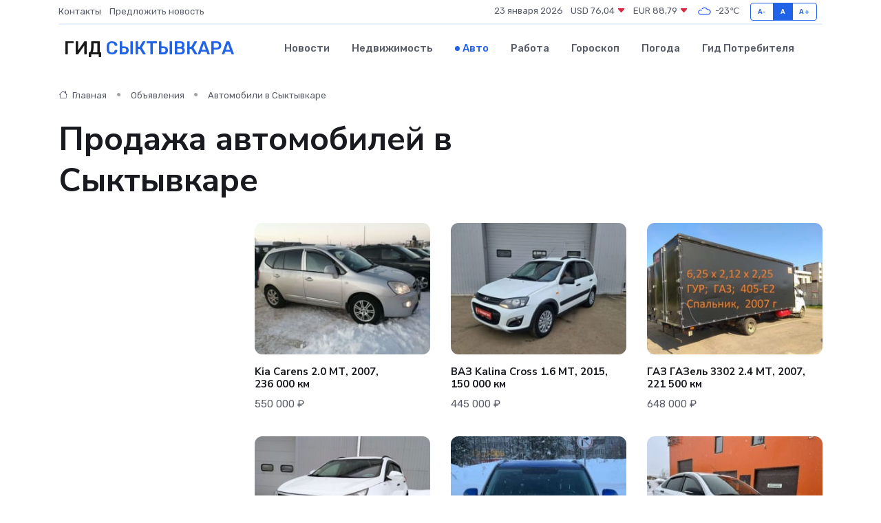

--- FILE ---
content_type: text/html; charset=UTF-8
request_url: https://syktyvkar-city.ru/auto?page=7
body_size: 8573
content:
<!DOCTYPE html>
<html lang="ru">
<head>
	<meta charset="utf-8">
	<meta name="csrf-token" content="2hNmT3udJztfs35kq9iSp1KFx3PKn7W6MYcFDnD4">
    <meta http-equiv="X-UA-Compatible" content="IE=edge">
    <meta name="viewport" content="width=device-width, initial-scale=1">
    <title>Машины, мотоциклы, грузовики - купить новые и бу автомобили, запчасти и аксессуары для авто в Сыктывкаре на syktyvkar-city.ru</title>
    <meta name="description" property="description" content="Объявления о продаже машин, мотоциклов, грузовиков и спецтехники - цены на бу автомобили, запчасти и аксессуары в Сыктывкаре на syktyvkar-city.ru">
    
    <meta property="fb:pages" content="105958871990207" />
    <link rel="shortcut icon" type="image/x-icon" href="https://syktyvkar-city.ru/favicon.svg">
    <link rel="canonical" href="https://syktyvkar-city.ru/auto">
    <link rel="preconnect" href="https://fonts.gstatic.com">
    <link rel="dns-prefetch" href="https://fonts.googleapis.com">
    <link rel="dns-prefetch" href="https://pagead2.googlesyndication.com">
    <link rel="dns-prefetch" href="https://res.cloudinary.com">
    <link href="https://fonts.googleapis.com/css2?family=Nunito+Sans:wght@400;700&family=Rubik:wght@400;500;700&display=swap" rel="stylesheet">
    <link rel="stylesheet" type="text/css" href="https://syktyvkar-city.ru/assets/font-awesome/css/all.min.css">
    <link rel="stylesheet" type="text/css" href="https://syktyvkar-city.ru/assets/bootstrap-icons/bootstrap-icons.css">
    <link rel="stylesheet" type="text/css" href="https://syktyvkar-city.ru/assets/tiny-slider/tiny-slider.css">
    <link rel="stylesheet" type="text/css" href="https://syktyvkar-city.ru/assets/glightbox/css/glightbox.min.css">
    <link rel="stylesheet" type="text/css" href="https://syktyvkar-city.ru/assets/plyr/plyr.css">
    <link id="style-switch" rel="stylesheet" type="text/css" href="https://syktyvkar-city.ru/assets/css/style.css">
    <link rel="stylesheet" type="text/css" href="https://syktyvkar-city.ru/assets/css/style2.css">

    <meta name="twitter:card" content="summary">
    <meta name="twitter:site" content="@mysite">
    <meta name="twitter:title" content="Машины, мотоциклы, грузовики - купить новые и бу автомобили, запчасти и аксессуары для авто в Сыктывкаре на syktyvkar-city.ru">
    <meta name="twitter:description" content="Объявления о продаже машин, мотоциклов, грузовиков и спецтехники - цены на бу автомобили, запчасти и аксессуары в Сыктывкаре на syktyvkar-city.ru">
    <meta name="twitter:creator" content="@mysite">
    <meta name="twitter:image:src" content="https://syktyvkar-city.ru/images/logo.gif">
    <meta name="twitter:domain" content="syktyvkar-city.ru">
    <meta name="twitter:card" content="summary_large_image" /><meta name="twitter:image" content="https://syktyvkar-city.ru/images/logo.gif">

    <meta property="og:url" content="http://syktyvkar-city.ru/auto">
    <meta property="og:title" content="Машины, мотоциклы, грузовики - купить новые и бу автомобили, запчасти и аксессуары для авто в Сыктывкаре на syktyvkar-city.ru">
    <meta property="og:description" content="Объявления о продаже машин, мотоциклов, грузовиков и спецтехники - цены на бу автомобили, запчасти и аксессуары в Сыктывкаре на syktyvkar-city.ru">
    <meta property="og:type" content="website">
    <meta property="og:image" content="https://syktyvkar-city.ru/images/logo.gif">
    <meta property="og:locale" content="ru_RU">
    <meta property="og:site_name" content="Гид Сыктывкара">
    

    <link rel="image_src" href="https://syktyvkar-city.ru/images/logo.gif" />

    <link rel="alternate" type="application/rss+xml" href="https://syktyvkar-city.ru/feed" title="Сыктывкар: гид, новости, афиша">
        <script async src="https://pagead2.googlesyndication.com/pagead/js/adsbygoogle.js"></script>
    <script>
        (adsbygoogle = window.adsbygoogle || []).push({
            google_ad_client: "ca-pub-0899253526956684",
            enable_page_level_ads: true
        });
    </script>
        
    
    
    
    <script>if (window.top !== window.self) window.top.location.replace(window.self.location.href);</script>
    <script>if(self != top) { top.location=document.location;}</script>

<!-- Google tag (gtag.js) -->
<script async src="https://www.googletagmanager.com/gtag/js?id=G-71VQP5FD0J"></script>
<script>
  window.dataLayer = window.dataLayer || [];
  function gtag(){dataLayer.push(arguments);}
  gtag('js', new Date());

  gtag('config', 'G-71VQP5FD0J');
</script>
</head>
<body>
<script type="text/javascript" > (function(m,e,t,r,i,k,a){m[i]=m[i]||function(){(m[i].a=m[i].a||[]).push(arguments)}; m[i].l=1*new Date();k=e.createElement(t),a=e.getElementsByTagName(t)[0],k.async=1,k.src=r,a.parentNode.insertBefore(k,a)}) (window, document, "script", "https://mc.yandex.ru/metrika/tag.js", "ym"); ym(54009403, "init", {}); ym(86840228, "init", { clickmap:true, trackLinks:true, accurateTrackBounce:true, webvisor:true });</script> <noscript><div><img src="https://mc.yandex.ru/watch/54009403" style="position:absolute; left:-9999px;" alt="" /><img src="https://mc.yandex.ru/watch/86840228" style="position:absolute; left:-9999px;" alt="" /></div></noscript>
<script type="text/javascript">
    new Image().src = "//counter.yadro.ru/hit?r"+escape(document.referrer)+((typeof(screen)=="undefined")?"":";s"+screen.width+"*"+screen.height+"*"+(screen.colorDepth?screen.colorDepth:screen.pixelDepth))+";u"+escape(document.URL)+";h"+escape(document.title.substring(0,150))+";"+Math.random();
</script>
<!-- Rating@Mail.ru counter -->
<script type="text/javascript">
var _tmr = window._tmr || (window._tmr = []);
_tmr.push({id: "3138453", type: "pageView", start: (new Date()).getTime()});
(function (d, w, id) {
  if (d.getElementById(id)) return;
  var ts = d.createElement("script"); ts.type = "text/javascript"; ts.async = true; ts.id = id;
  ts.src = "https://top-fwz1.mail.ru/js/code.js";
  var f = function () {var s = d.getElementsByTagName("script")[0]; s.parentNode.insertBefore(ts, s);};
  if (w.opera == "[object Opera]") { d.addEventListener("DOMContentLoaded", f, false); } else { f(); }
})(document, window, "topmailru-code");
</script><noscript><div>
<img src="https://top-fwz1.mail.ru/counter?id=3138453;js=na" style="border:0;position:absolute;left:-9999px;" alt="Top.Mail.Ru" />
</div></noscript>
<!-- //Rating@Mail.ru counter -->

<header class="navbar-light navbar-sticky header-static">
    <div class="navbar-top d-none d-lg-block small">
        <div class="container">
            <div class="d-md-flex justify-content-between align-items-center my-1">
                <!-- Top bar left -->
                <ul class="nav">
                    <li class="nav-item">
                        <a class="nav-link ps-0" href="https://syktyvkar-city.ru/contacts">Контакты</a>
                    </li>
                    <li class="nav-item">
                        <a class="nav-link ps-0" href="https://syktyvkar-city.ru/sendnews">Предложить новость</a>
                    </li>
                    
                </ul>
                <!-- Top bar right -->
                <div class="d-flex align-items-center">
                    
                    <ul class="list-inline mb-0 text-center text-sm-end me-3">
						<li class="list-inline-item">
							<span>23 января 2026</span>
						</li>
                        <li class="list-inline-item">
                            <a class="nav-link px-0" href="https://syktyvkar-city.ru/currency">
                                <span>USD 76,04 <i class="bi bi-caret-down-fill text-danger"></i></span>
                            </a>
						</li>
                        <li class="list-inline-item">
                            <a class="nav-link px-0" href="https://syktyvkar-city.ru/currency">
                                <span>EUR 88,79 <i class="bi bi-caret-down-fill text-danger"></i></span>
                            </a>
						</li>
						<li class="list-inline-item">
                            <a class="nav-link px-0" href="https://syktyvkar-city.ru/pogoda">
                                <svg xmlns="http://www.w3.org/2000/svg" width="25" height="25" viewBox="0 0 30 30"><path fill="#315EFB" fill-rule="evenodd" d="M25.036 13.066a4.948 4.948 0 0 1 0 5.868A4.99 4.99 0 0 1 20.99 21H8.507a4.49 4.49 0 0 1-3.64-1.86 4.458 4.458 0 0 1 0-5.281A4.491 4.491 0 0 1 8.506 12c.686 0 1.37.159 1.996.473a.5.5 0 0 1 .16.766l-.33.399a.502.502 0 0 1-.598.132 2.976 2.976 0 0 0-3.346.608 3.007 3.007 0 0 0 .334 4.532c.527.396 1.177.59 1.836.59H20.94a3.54 3.54 0 0 0 2.163-.711 3.497 3.497 0 0 0 1.358-3.206 3.45 3.45 0 0 0-.706-1.727A3.486 3.486 0 0 0 20.99 12.5c-.07 0-.138.016-.208.02-.328.02-.645.085-.947.192a.496.496 0 0 1-.63-.287 4.637 4.637 0 0 0-.445-.874 4.495 4.495 0 0 0-.584-.733A4.461 4.461 0 0 0 14.998 9.5a4.46 4.46 0 0 0-3.177 1.318 2.326 2.326 0 0 0-.135.147.5.5 0 0 1-.592.131 5.78 5.78 0 0 0-.453-.19.5.5 0 0 1-.21-.79A5.97 5.97 0 0 1 14.998 8a5.97 5.97 0 0 1 4.237 1.757c.398.399.704.85.966 1.319.262-.042.525-.076.79-.076a4.99 4.99 0 0 1 4.045 2.066zM0 0v30V0zm30 0v30V0z"></path></svg>
                                <span>-23&#8451;</span>
                            </a>
						</li>
					</ul>

                    <!-- Font size accessibility START -->
                    <div class="btn-group me-2" role="group" aria-label="font size changer">
                        <input type="radio" class="btn-check" name="fntradio" id="font-sm">
                        <label class="btn btn-xs btn-outline-primary mb-0" for="font-sm">A-</label>

                        <input type="radio" class="btn-check" name="fntradio" id="font-default" checked>
                        <label class="btn btn-xs btn-outline-primary mb-0" for="font-default">A</label>

                        <input type="radio" class="btn-check" name="fntradio" id="font-lg">
                        <label class="btn btn-xs btn-outline-primary mb-0" for="font-lg">A+</label>
                    </div>

                    
                </div>
            </div>
            <!-- Divider -->
            <div class="border-bottom border-2 border-primary opacity-1"></div>
        </div>
    </div>

    <!-- Logo Nav START -->
    <nav class="navbar navbar-expand-lg">
        <div class="container">
            <!-- Logo START -->
            <a class="navbar-brand" href="https://syktyvkar-city.ru" style="text-align: end;">
                
                			<span class="ms-2 fs-3 text-uppercase fw-normal">Гид <span style="color: #2163e8;">Сыктывкара</span></span>
                            </a>
            <!-- Logo END -->

            <!-- Responsive navbar toggler -->
            <button class="navbar-toggler ms-auto" type="button" data-bs-toggle="collapse"
                data-bs-target="#navbarCollapse" aria-controls="navbarCollapse" aria-expanded="false"
                aria-label="Toggle navigation">
                <span class="text-body h6 d-none d-sm-inline-block">Menu</span>
                <span class="navbar-toggler-icon"></span>
            </button>

            <!-- Main navbar START -->
            <div class="collapse navbar-collapse" id="navbarCollapse">
                <ul class="navbar-nav navbar-nav-scroll mx-auto">
                                        <li class="nav-item"> <a class="nav-link" href="https://syktyvkar-city.ru/news">Новости</a></li>
                                        <li class="nav-item"> <a class="nav-link" href="https://syktyvkar-city.ru/realty">Недвижимость</a></li>
                                        <li class="nav-item"> <a class="nav-link active" href="https://syktyvkar-city.ru/auto">Авто</a></li>
                                        <li class="nav-item"> <a class="nav-link" href="https://syktyvkar-city.ru/job">Работа</a></li>
                                        <li class="nav-item"> <a class="nav-link" href="https://syktyvkar-city.ru/horoscope">Гороскоп</a></li>
                                        <li class="nav-item"> <a class="nav-link" href="https://syktyvkar-city.ru/pogoda">Погода</a></li>
                                        <li class="nav-item"> <a class="nav-link" href="https://syktyvkar-city.ru/poleznoe">Гид потребителя</a></li>
                                    </ul>
            </div>
            <!-- Main navbar END -->

            
        </div>
    </nav>
    <!-- Logo Nav END -->
</header>
<main>
    <section class="pt-3 pb-0">
		<div class="container">
			<div class="row">
				<div class="col-lg-9">
					<!-- Categorie Detail START -->
					<div class="mb-4">
						<nav aria-label="breadcrumb">
							<ol class="breadcrumb breadcrumb-dots">
								<li class="breadcrumb-item"><a href="https://syktyvkar-city.ru"><i class="bi bi-house me-1"></i>
										Главная</a>
								</li>
                                <li class="breadcrumb-item"> Объявления</li>
								<li class="breadcrumb-item"> Автомобили в Сыктывкаре</li>
							</ol>
						</nav>
                        <h1 class="display-5"> Продажа автомобилей в Сыктывкаре</h1>
					</div>
				</div>
			</div>
        </div>
    </section>
    <section class="pt-0">
        <div class="container" data-sticky-container>
            <div class="row">
                <!-- Left sidebar START -->
                <div class="col-lg-3 mt-5 mt-lg-0">
                                    </div>
                <!-- Left sidebar END -->
                <!-- Main Post START -->
                <div class="col-lg-9">
                    
                    <div class="row gy-4">
                                                <div class="col-sm-4" itemscope itemtype="http://schema.org/Product">
                            <meta itemprop="description" content="Продаю срочно очень хороший состояние">
                            <meta itemprop="name" content="Kia Carens 2.0 МТ, 2007, 236 000 км">
                            <div class="card">
                                <!-- Card img -->
                                <div class="position-relative">
                                    <a href="https://syktyvkar-city.ru/auto/kia-carens-2-0-mt-2007-236-000-km_144970.htm" class="btn-link text-reset fw-bold">
                                                                                                                        <img class="card-img" itemprop="image" src="https://res.cloudinary.com/daxeg8r1w/image/upload/c_thumb,w_280,h_210,g_face/nsr272yomo804y9hjhpn" alt="Card image">
                                                                                
                                    </a>
                                </div>
                                <div class="card-body px-0 pt-3" itemprop="offers" itemscope itemtype="http://schema.org/Offer">
                                    <h4 class="card-title h6"><a href="https://syktyvkar-city.ru/auto/kia-carens-2-0-mt-2007-236-000-km_144970.htm" class="btn-link text-reset fw-bold">Kia Carens 2.0 МТ, 2007, 236 000 км</a></h4>
                                    
                                    <!-- Card info -->
                                    <meta itemprop="availability" content="https://schema.org/LimitedAvailability" />
                                    <meta itemprop="priceCurrency" content="RUB" />
                                    <ul class="nav nav-divider align-items-center d-sm-inline-block">
                                        
                                        <li class="nav-item" itemprop="price" content="550000">550 000 ₽</li>
                                    </ul>
                                </div>
                            </div>
                        </div>
                                                <div class="col-sm-4" itemscope itemtype="http://schema.org/Product">
                            <meta itemprop="description" content="Автомобиль продается АВТОСАЛОНОМ &amp;#34;ДИНАМИКА&amp;#34; 
Вашему вниманию представляется ВАЗ (Lada) Kalina Cross 2015 года выпуска в хорошем состоянии:
- ПТС ОРИГИНАЛ - 2 ВЛАДЕЛЬЦА
- 1.6 / 106 л.с / МКПП / бензин / передний привод
- В комплектацию входит:">
                            <meta itemprop="name" content="ВАЗ Kalina Cross 1.6 МТ, 2015, 150 000 км">
                            <div class="card">
                                <!-- Card img -->
                                <div class="position-relative">
                                    <a href="https://syktyvkar-city.ru/auto/vaz-kalina-cross-1-6-mt-2015-150-000-km_144967.htm" class="btn-link text-reset fw-bold">
                                                                                                                        <img class="card-img" itemprop="image" src="https://res.cloudinary.com/daxeg8r1w/image/upload/c_thumb,w_280,h_210,g_face/d25x9cpdo3zcgefqober" alt="Card image">
                                                                                
                                    </a>
                                </div>
                                <div class="card-body px-0 pt-3" itemprop="offers" itemscope itemtype="http://schema.org/Offer">
                                    <h4 class="card-title h6"><a href="https://syktyvkar-city.ru/auto/vaz-kalina-cross-1-6-mt-2015-150-000-km_144967.htm" class="btn-link text-reset fw-bold">ВАЗ Kalina Cross 1.6 МТ, 2015, 150 000 км</a></h4>
                                    
                                    <!-- Card info -->
                                    <meta itemprop="availability" content="https://schema.org/LimitedAvailability" />
                                    <meta itemprop="priceCurrency" content="RUB" />
                                    <ul class="nav nav-divider align-items-center d-sm-inline-block">
                                        
                                        <li class="nav-item" itemprop="price" content="445000">445 000 ₽</li>
                                    </ul>
                                </div>
                            </div>
                        </div>
                                                <div class="col-sm-4" itemscope itemtype="http://schema.org/Product">
                            <meta itemprop="description" content="Газель с габаритами кузова 6,2 длина, 2,12 ширина, 2,28 высота (внутренние размеры), надкрышный спальник, автономка на салон и спальник, огромный удобный ящик под инструменты, газовое оборудование digitronik, новая резина 195/75/r16, 2 запаски на так">
                            <meta itemprop="name" content="ГАЗ ГАЗель 3302 2.4 МТ, 2007, 221 500 км">
                            <div class="card">
                                <!-- Card img -->
                                <div class="position-relative">
                                    <a href="https://syktyvkar-city.ru/auto/gaz-gazel-3302-2-4-mt-2007-221-500-km_144952.htm" class="btn-link text-reset fw-bold">
                                                                                                                        <img class="card-img" itemprop="image" src="https://res.cloudinary.com/daxeg8r1w/image/upload/c_thumb,w_280,h_210,g_face/doqryfzma0fjapzfjwas" alt="Card image">
                                                                                
                                    </a>
                                </div>
                                <div class="card-body px-0 pt-3" itemprop="offers" itemscope itemtype="http://schema.org/Offer">
                                    <h4 class="card-title h6"><a href="https://syktyvkar-city.ru/auto/gaz-gazel-3302-2-4-mt-2007-221-500-km_144952.htm" class="btn-link text-reset fw-bold">ГАЗ ГАЗель 3302 2.4 МТ, 2007, 221 500 км</a></h4>
                                    
                                    <!-- Card info -->
                                    <meta itemprop="availability" content="https://schema.org/LimitedAvailability" />
                                    <meta itemprop="priceCurrency" content="RUB" />
                                    <ul class="nav nav-divider align-items-center d-sm-inline-block">
                                        
                                        <li class="nav-item" itemprop="price" content="648000">648 000 ₽</li>
                                    </ul>
                                </div>
                            </div>
                        </div>
                                                <div class="col-sm-4" itemscope itemtype="http://schema.org/Product">
                            <meta itemprop="description" content="Автомобиль продается АВТОСАЛОНОМ &amp;#34;ДИНАМИКА&amp;#34; 
Вашему вниманию представляется KIA Sportage 2012 года выпуска:
- ПТС ОРИГИНАЛ - 2 ВЛАДЕЛЬЦА
- 2.0 / 150 л.с / АКПП / бензин / полный привод
- В комплектацию входит:  4 ЭСП, гидроусилитель руля, под">
                            <meta itemprop="name" content="Kia Sportage 2.0 AT, 2012, 156 133 км">
                            <div class="card">
                                <!-- Card img -->
                                <div class="position-relative">
                                    <a href="https://syktyvkar-city.ru/auto/kia-sportage-2-0-at-2012-156-133-km_144954.htm" class="btn-link text-reset fw-bold">
                                                                                                                        <img class="card-img" itemprop="image" src="https://res.cloudinary.com/daxeg8r1w/image/upload/c_thumb,w_280,h_210,g_face/ofzmchr7rvxfirp9x0is" alt="Card image">
                                                                                
                                    </a>
                                </div>
                                <div class="card-body px-0 pt-3" itemprop="offers" itemscope itemtype="http://schema.org/Offer">
                                    <h4 class="card-title h6"><a href="https://syktyvkar-city.ru/auto/kia-sportage-2-0-at-2012-156-133-km_144954.htm" class="btn-link text-reset fw-bold">Kia Sportage 2.0 AT, 2012, 156 133 км</a></h4>
                                    
                                    <!-- Card info -->
                                    <meta itemprop="availability" content="https://schema.org/LimitedAvailability" />
                                    <meta itemprop="priceCurrency" content="RUB" />
                                    <ul class="nav nav-divider align-items-center d-sm-inline-block">
                                        
                                        <li class="nav-item" itemprop="price" content="870000">870 000 ₽</li>
                                    </ul>
                                </div>
                            </div>
                        </div>
                                                <div class="col-sm-4" itemscope itemtype="http://schema.org/Product">
                            <meta itemprop="description" content="Новый автомобиль. Комплектация STYLE. Дополнительное оборудование зимняя резина, сигнализация автозапуск, ковры в салон и багажник, сетка в передний бампер, тонировка задней полусферы, антикоррозийная обработка, защита двигателя. На гарантии до декаб">
                            <meta itemprop="name" content="Kia Seltos 2.0 CVT, 2021, 8 км">
                            <div class="card">
                                <!-- Card img -->
                                <div class="position-relative">
                                    <a href="https://syktyvkar-city.ru/auto/kia-seltos-2-0-cvt-2021-8-km_144832.htm" class="btn-link text-reset fw-bold">
                                                                                                                        <img class="card-img" itemprop="image" src="https://res.cloudinary.com/daxeg8r1w/image/upload/c_thumb,w_280,h_210,g_face/hqvgtgvdvohxord9i5cm" alt="Card image">
                                                                                
                                    </a>
                                </div>
                                <div class="card-body px-0 pt-3" itemprop="offers" itemscope itemtype="http://schema.org/Offer">
                                    <h4 class="card-title h6"><a href="https://syktyvkar-city.ru/auto/kia-seltos-2-0-cvt-2021-8-km_144832.htm" class="btn-link text-reset fw-bold">Kia Seltos 2.0 CVT, 2021, 8 км</a></h4>
                                    
                                    <!-- Card info -->
                                    <meta itemprop="availability" content="https://schema.org/LimitedAvailability" />
                                    <meta itemprop="priceCurrency" content="RUB" />
                                    <ul class="nav nav-divider align-items-center d-sm-inline-block">
                                        
                                        <li class="nav-item" itemprop="price" content="2247000">2 247 000 ₽</li>
                                    </ul>
                                </div>
                            </div>
                        </div>
                                                <div class="col-sm-4" itemscope itemtype="http://schema.org/Product">
                            <meta itemprop="description" content="Продам весту 2017 год в белом цвете.

1 хозяин с момента покупки 

Родной подтверждённый пробег(заказ наряды , автотека)

Кузов в отличном состоянии, не битый , не крашеный, в родном окрасе, по каско менялся задний бампер, все пробивается по автотеке">
                            <meta itemprop="name" content="LADA Vesta 1.6 МТ, 2017, 30 000 км">
                            <div class="card">
                                <!-- Card img -->
                                <div class="position-relative">
                                    <a href="https://syktyvkar-city.ru/auto/lada-vesta-1-6-mt-2017-30-000-km_144885.htm" class="btn-link text-reset fw-bold">
                                                                                                                        <img class="card-img" itemprop="image" src="https://res.cloudinary.com/daxeg8r1w/image/upload/c_thumb,w_280,h_210,g_face/cyy9uni2tcdsbjtmk0nx" alt="Card image">
                                                                                
                                    </a>
                                </div>
                                <div class="card-body px-0 pt-3" itemprop="offers" itemscope itemtype="http://schema.org/Offer">
                                    <h4 class="card-title h6"><a href="https://syktyvkar-city.ru/auto/lada-vesta-1-6-mt-2017-30-000-km_144885.htm" class="btn-link text-reset fw-bold">LADA Vesta 1.6 МТ, 2017, 30 000 км</a></h4>
                                    
                                    <!-- Card info -->
                                    <meta itemprop="availability" content="https://schema.org/LimitedAvailability" />
                                    <meta itemprop="priceCurrency" content="RUB" />
                                    <ul class="nav nav-divider align-items-center d-sm-inline-block">
                                        
                                        <li class="nav-item" itemprop="price" content="775000">775 000 ₽</li>
                                    </ul>
                                </div>
                            </div>
                        </div>
                                                <div class="col-sm-4" itemscope itemtype="http://schema.org/Product">
                            <meta itemprop="description" content="Автомобиль в ИДЕАЛЬНОМ Состоянии. Первая регистрация 5 Декабря 2019 года. Бережная и безаварийная эксплуатация. Все элементы кузова в заводской краске. Чистый, ухоженный салон. Автомобиль на Гарантии до Декабря 2024 года. Крайнее ТО пройдено 8.10.21 ">
                            <meta itemprop="name" content="Kia Rio X-Line 1.6 МТ, 2019, 31 000 км">
                            <div class="card">
                                <!-- Card img -->
                                <div class="position-relative">
                                    <a href="https://syktyvkar-city.ru/auto/kia-rio-x-line-1-6-mt-2019-31-000-km_144834.htm" class="btn-link text-reset fw-bold">
                                                                                                                        <img class="card-img" itemprop="image" src="https://res.cloudinary.com/daxeg8r1w/image/upload/c_thumb,w_280,h_210,g_face/kjfkrlknt32cjj7qyo6w" alt="Card image">
                                                                                
                                    </a>
                                </div>
                                <div class="card-body px-0 pt-3" itemprop="offers" itemscope itemtype="http://schema.org/Offer">
                                    <h4 class="card-title h6"><a href="https://syktyvkar-city.ru/auto/kia-rio-x-line-1-6-mt-2019-31-000-km_144834.htm" class="btn-link text-reset fw-bold">Kia Rio X-Line 1.6 МТ, 2019, 31 000 км</a></h4>
                                    
                                    <!-- Card info -->
                                    <meta itemprop="availability" content="https://schema.org/LimitedAvailability" />
                                    <meta itemprop="priceCurrency" content="RUB" />
                                    <ul class="nav nav-divider align-items-center d-sm-inline-block">
                                        
                                        <li class="nav-item" itemprop="price" content="1265000">1 265 000 ₽</li>
                                    </ul>
                                </div>
                            </div>
                        </div>
                                                <div class="col-sm-4" itemscope itemtype="http://schema.org/Product">
                            <meta itemprop="description" content="&amp;#34;Автомобиль продается АВТОЦЕНТРОМ   &amp;#34;&amp;#34;РЕНО&amp;#34;&amp;#34; ОВЕН-АВТО
 
    МЕСТО ОСМОТРА Г.СЫКТЫВКАР,УЛ.ГАРАЖНАЯ Д.1!
 
    -Авто кредит по двум документам (паспорт РФ + вод. удостоверение) 
 
    *Без справок о доходах!
 
    *Без обязательной">
                            <meta itemprop="name" content="Kia Rio 1.6 МТ, 2017, 40 000 км">
                            <div class="card">
                                <!-- Card img -->
                                <div class="position-relative">
                                    <a href="https://syktyvkar-city.ru/auto/kia-rio-1-6-mt-2017-40-000-km_144844.htm" class="btn-link text-reset fw-bold">
                                                                                                                        <img class="card-img" itemprop="image" src="https://res.cloudinary.com/daxeg8r1w/image/upload/c_thumb,w_280,h_210,g_face/nlb5zoccfwootzvqk8tj" alt="Card image">
                                                                                
                                    </a>
                                </div>
                                <div class="card-body px-0 pt-3" itemprop="offers" itemscope itemtype="http://schema.org/Offer">
                                    <h4 class="card-title h6"><a href="https://syktyvkar-city.ru/auto/kia-rio-1-6-mt-2017-40-000-km_144844.htm" class="btn-link text-reset fw-bold">Kia Rio 1.6 МТ, 2017, 40 000 км</a></h4>
                                    
                                    <!-- Card info -->
                                    <meta itemprop="availability" content="https://schema.org/LimitedAvailability" />
                                    <meta itemprop="priceCurrency" content="RUB" />
                                    <ul class="nav nav-divider align-items-center d-sm-inline-block">
                                        
                                        <li class="nav-item" itemprop="price" content="982000">982 000 ₽</li>
                                    </ul>
                                </div>
                            </div>
                        </div>
                                                <div class="col-sm-4" itemscope itemtype="http://schema.org/Product">
                            <meta itemprop="description" content="Агат Профи: Большой выбор честных автомобилей с пробегом в г. Сыктывкар. 

Все автомобили технически проверены, очищены по специальной технологии, подготовлены к эксплуатации, прошли юридическую проверку.

НА ВСЕ АВТОМОБИЛИ ПРЕДОСТАВЛЯЕТСЯ ГАРАНТИЯ!!">
                            <meta itemprop="name" content="LADA XRAY 1.6 МТ, 2019, 35 410 км">
                            <div class="card">
                                <!-- Card img -->
                                <div class="position-relative">
                                    <a href="https://syktyvkar-city.ru/auto/lada-xray-1-6-mt-2019-35-410-km_144864.htm" class="btn-link text-reset fw-bold">
                                                                                                                        <img class="card-img" itemprop="image" src="https://res.cloudinary.com/daxeg8r1w/image/upload/c_thumb,w_280,h_210,g_face/z2ko3esfszyuw1lr2dcq" alt="Card image">
                                                                                
                                    </a>
                                </div>
                                <div class="card-body px-0 pt-3" itemprop="offers" itemscope itemtype="http://schema.org/Offer">
                                    <h4 class="card-title h6"><a href="https://syktyvkar-city.ru/auto/lada-xray-1-6-mt-2019-35-410-km_144864.htm" class="btn-link text-reset fw-bold">LADA XRAY 1.6 МТ, 2019, 35 410 км</a></h4>
                                    
                                    <!-- Card info -->
                                    <meta itemprop="availability" content="https://schema.org/LimitedAvailability" />
                                    <meta itemprop="priceCurrency" content="RUB" />
                                    <ul class="nav nav-divider align-items-center d-sm-inline-block">
                                        
                                        <li class="nav-item" itemprop="price" content="879000">879 000 ₽</li>
                                    </ul>
                                </div>
                            </div>
                        </div>
                                                <div class="col-sm-4" itemscope itemtype="http://schema.org/Product">
                            <meta itemprop="description" content="В хорошем состоянии, ПТС оригинал. Не гнилая без рыжиков, есть окрасы деталей , хорошое техническое состояние. КL1SF48Т15В324993 возможен обмен мая доплата.">
                            <meta itemprop="name" content="Chevrolet Aveo 1.2 МТ, 2005, 149 000 км">
                            <div class="card">
                                <!-- Card img -->
                                <div class="position-relative">
                                    <a href="https://syktyvkar-city.ru/auto/chevrolet-aveo-1-2-mt-2005-149-000-km_144852.htm" class="btn-link text-reset fw-bold">
                                                                                                                        <img class="card-img" itemprop="image" src="https://res.cloudinary.com/daxeg8r1w/image/upload/c_thumb,w_280,h_210,g_face/ue1w1ezygq0if0wdw9mn" alt="Card image">
                                                                                
                                    </a>
                                </div>
                                <div class="card-body px-0 pt-3" itemprop="offers" itemscope itemtype="http://schema.org/Offer">
                                    <h4 class="card-title h6"><a href="https://syktyvkar-city.ru/auto/chevrolet-aveo-1-2-mt-2005-149-000-km_144852.htm" class="btn-link text-reset fw-bold">Chevrolet Aveo 1.2 МТ, 2005, 149 000 км</a></h4>
                                    
                                    <!-- Card info -->
                                    <meta itemprop="availability" content="https://schema.org/LimitedAvailability" />
                                    <meta itemprop="priceCurrency" content="RUB" />
                                    <ul class="nav nav-divider align-items-center d-sm-inline-block">
                                        
                                        <li class="nav-item" itemprop="price" content="239000">239 000 ₽</li>
                                    </ul>
                                </div>
                            </div>
                        </div>
                                                <div class="col-sm-4" itemscope itemtype="http://schema.org/Product">
                            <meta itemprop="description" content="Комплектация: Сигнализация с автозапуском, кондиционер, передние электро-стекло подъемники, подогрев зеркал и заднего стекла, установлена аудиосистема, AIRBAG, комплект зимней резины.

АВТОГИД11 - Автомобили с пробегом - САМЫЙ честный магазин автомоб">
                            <meta itemprop="name" content="Chevrolet Lanos 1.5 МТ, 2007, 115 357 км">
                            <div class="card">
                                <!-- Card img -->
                                <div class="position-relative">
                                    <a href="https://syktyvkar-city.ru/auto/chevrolet-lanos-1-5-mt-2007-115-357-km_144912.htm" class="btn-link text-reset fw-bold">
                                                                                                                        <img class="card-img" itemprop="image" src="https://res.cloudinary.com/daxeg8r1w/image/upload/c_thumb,w_280,h_210,g_face/ag9kjm5sdaajuzcqrpyv" alt="Card image">
                                                                                
                                    </a>
                                </div>
                                <div class="card-body px-0 pt-3" itemprop="offers" itemscope itemtype="http://schema.org/Offer">
                                    <h4 class="card-title h6"><a href="https://syktyvkar-city.ru/auto/chevrolet-lanos-1-5-mt-2007-115-357-km_144912.htm" class="btn-link text-reset fw-bold">Chevrolet Lanos 1.5 МТ, 2007, 115 357 км</a></h4>
                                    
                                    <!-- Card info -->
                                    <meta itemprop="availability" content="https://schema.org/LimitedAvailability" />
                                    <meta itemprop="priceCurrency" content="RUB" />
                                    <ul class="nav nav-divider align-items-center d-sm-inline-block">
                                        
                                        <li class="nav-item" itemprop="price" content="179000">179 000 ₽</li>
                                    </ul>
                                </div>
                            </div>
                        </div>
                                                <div class="col-sm-4" itemscope itemtype="http://schema.org/Product">
                            <meta itemprop="description" content="1 хозяин, оригинальный ПТС 

Родной подтверждённый пробег 

Отличное состояние 

В комплектации ГУР, 4 ЭСП , кондиционер, подогрев передних сидений, эл.зеркала с обогревом, обогрев заднего стекла 

Кузов не гнилой не ржавый

Подвеска плотная, никаких">
                            <meta itemprop="name" content="SsangYong Kyron 2.0 МТ, 2012, 73 411 км">
                            <div class="card">
                                <!-- Card img -->
                                <div class="position-relative">
                                    <a href="https://syktyvkar-city.ru/auto/ssangyong-kyron-2-0-mt-2012-73-411-km_144887.htm" class="btn-link text-reset fw-bold">
                                                                                                                        <img class="card-img" itemprop="image" src="https://res.cloudinary.com/daxeg8r1w/image/upload/c_thumb,w_280,h_210,g_face/kufrhp1dprvdaqvqwk3i" alt="Card image">
                                                                                
                                    </a>
                                </div>
                                <div class="card-body px-0 pt-3" itemprop="offers" itemscope itemtype="http://schema.org/Offer">
                                    <h4 class="card-title h6"><a href="https://syktyvkar-city.ru/auto/ssangyong-kyron-2-0-mt-2012-73-411-km_144887.htm" class="btn-link text-reset fw-bold">SsangYong Kyron 2.0 МТ, 2012, 73 411 км</a></h4>
                                    
                                    <!-- Card info -->
                                    <meta itemprop="availability" content="https://schema.org/LimitedAvailability" />
                                    <meta itemprop="priceCurrency" content="RUB" />
                                    <ul class="nav nav-divider align-items-center d-sm-inline-block">
                                        
                                        <li class="nav-item" itemprop="price" content="790000">790 000 ₽</li>
                                    </ul>
                                </div>
                            </div>
                        </div>
                                                <!-- Pagination START -->
                        <div class="col-12 text-center mt-5">
                            <nav class="d-flex justify-items-center justify-content-between" aria-label="navigation">
        <div class="d-flex justify-content-center flex-fill d-sm-none">
            <ul class="pagination">
                
                                    <li class="page-item">
                        <a class="page-link" href="https://syktyvkar-city.ru/auto?page=6" rel="prev">← Предыдущая</a>
                    </li>
                
                
                                    <li class="page-item">
                        <a class="page-link" href="https://syktyvkar-city.ru/auto?page=8" rel="next">Следующая →</a>
                    </li>
                            </ul>
        </div>

        <div class="d-none flex-sm-fill d-sm-flex align-items-sm-center justify-content-sm-center">
            <ul class="pagination">
                
                                    <li class="page-item">
                        <a class="page-link" href="https://syktyvkar-city.ru/auto?page=6" rel="prev" aria-label="← Предыдущая">&lsaquo;</a>
                    </li>
                
                
                                    
                    
                    
                                                                                                        <li class="page-item"><a class="page-link" href="https://syktyvkar-city.ru/auto?page=1">1</a></li>
                                                                                                                <li class="page-item"><a class="page-link" href="https://syktyvkar-city.ru/auto?page=2">2</a></li>
                                                                                                                <li class="page-item"><a class="page-link" href="https://syktyvkar-city.ru/auto?page=3">3</a></li>
                                                                                                                <li class="page-item"><a class="page-link" href="https://syktyvkar-city.ru/auto?page=4">4</a></li>
                                                                                                                <li class="page-item"><a class="page-link" href="https://syktyvkar-city.ru/auto?page=5">5</a></li>
                                                                                                                <li class="page-item"><a class="page-link" href="https://syktyvkar-city.ru/auto?page=6">6</a></li>
                                                                                                                <li class="page-item active" aria-current="page"><span class="page-link">7</span></li>
                                                                                                                <li class="page-item"><a class="page-link" href="https://syktyvkar-city.ru/auto?page=8">8</a></li>
                                                                                                                <li class="page-item"><a class="page-link" href="https://syktyvkar-city.ru/auto?page=9">9</a></li>
                                                                                                                <li class="page-item"><a class="page-link" href="https://syktyvkar-city.ru/auto?page=10">10</a></li>
                                                                                                            
                                            <li class="page-item disabled" aria-disabled="true"><span class="page-link">...</span></li>
                    
                    
                                                        
                    
                    
                                                                                                        <li class="page-item"><a class="page-link" href="https://syktyvkar-city.ru/auto?page=82">82</a></li>
                                                                                                                <li class="page-item"><a class="page-link" href="https://syktyvkar-city.ru/auto?page=83">83</a></li>
                                                                                        
                
                                    <li class="page-item">
                        <a class="page-link" href="https://syktyvkar-city.ru/auto?page=8" rel="next" aria-label="Следующая →">&rsaquo;</a>
                    </li>
                            </ul>
        </div>
    </nav>

                        </div>
                        <!-- Pagination END -->
                    </div>
                </div>
                <!-- Main Post END -->
            </div>
        </div>
    </section>
</main>
<footer class="bg-dark pt-5">
    
    <!-- Footer copyright START -->
    <div class="bg-dark-overlay-3 mt-5">
        <div class="container">
            <div class="row align-items-center justify-content-md-between py-4">
                <div class="col-md-6">
                    <!-- Copyright -->
                    <div class="text-center text-md-start text-primary-hover text-muted">
                        &#169;2026 Сыктывкар. Все права защищены.
                    </div>
                </div>
                
            </div>
        </div>
    </div>
    <!-- Footer copyright END -->
    <script type="application/ld+json">
        {"@context":"https:\/\/schema.org","@type":"Organization","name":"\u0421\u044b\u043a\u0442\u044b\u0432\u043a\u0430\u0440 - \u0433\u0438\u0434, \u043d\u043e\u0432\u043e\u0441\u0442\u0438, \u0430\u0444\u0438\u0448\u0430","url":"https:\/\/syktyvkar-city.ru","sameAs":["https:\/\/vk.com\/public207941408","https:\/\/t.me\/syktyvkar_gid"]}
    </script>
</footer>
<!-- Back to top -->
<div class="back-top"><i class="bi bi-arrow-up-short"></i></div>
<script src="https://syktyvkar-city.ru/assets/bootstrap/js/bootstrap.bundle.min.js"></script>
<script src="https://syktyvkar-city.ru/assets/tiny-slider/tiny-slider.js"></script>
<script src="https://syktyvkar-city.ru/assets/sticky-js/sticky.min.js"></script>
<script src="https://syktyvkar-city.ru/assets/glightbox/js/glightbox.min.js"></script>
<script src="https://syktyvkar-city.ru/assets/plyr/plyr.js"></script>
<script src="https://syktyvkar-city.ru/assets/js/functions.js"></script>
<script src="https://yastatic.net/share2/share.js" async></script>
<script defer src="https://static.cloudflareinsights.com/beacon.min.js/vcd15cbe7772f49c399c6a5babf22c1241717689176015" integrity="sha512-ZpsOmlRQV6y907TI0dKBHq9Md29nnaEIPlkf84rnaERnq6zvWvPUqr2ft8M1aS28oN72PdrCzSjY4U6VaAw1EQ==" data-cf-beacon='{"version":"2024.11.0","token":"556f4bac8dd94bf8b796e8085bb08798","r":1,"server_timing":{"name":{"cfCacheStatus":true,"cfEdge":true,"cfExtPri":true,"cfL4":true,"cfOrigin":true,"cfSpeedBrain":true},"location_startswith":null}}' crossorigin="anonymous"></script>
</body>
</html>


--- FILE ---
content_type: text/html; charset=utf-8
request_url: https://www.google.com/recaptcha/api2/aframe
body_size: 269
content:
<!DOCTYPE HTML><html><head><meta http-equiv="content-type" content="text/html; charset=UTF-8"></head><body><script nonce="i_Dxl4nY54c_DZx93XSMPQ">/** Anti-fraud and anti-abuse applications only. See google.com/recaptcha */ try{var clients={'sodar':'https://pagead2.googlesyndication.com/pagead/sodar?'};window.addEventListener("message",function(a){try{if(a.source===window.parent){var b=JSON.parse(a.data);var c=clients[b['id']];if(c){var d=document.createElement('img');d.src=c+b['params']+'&rc='+(localStorage.getItem("rc::a")?sessionStorage.getItem("rc::b"):"");window.document.body.appendChild(d);sessionStorage.setItem("rc::e",parseInt(sessionStorage.getItem("rc::e")||0)+1);localStorage.setItem("rc::h",'1769151396706');}}}catch(b){}});window.parent.postMessage("_grecaptcha_ready", "*");}catch(b){}</script></body></html>